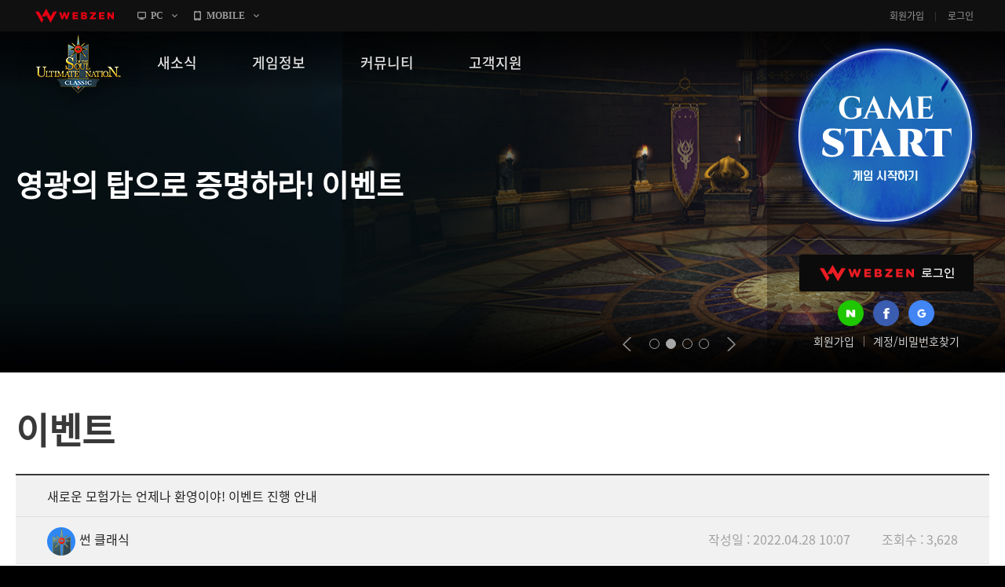

--- FILE ---
content_type: text/html; charset=utf-8
request_url: https://sunclassic.webzen.co.kr/news/events/detail/1813?page=18
body_size: 11856
content:
<!DOCTYPE html>
<html lang="ko">
<head>

<meta charset="utf-8">
<meta http-equiv="Content-Script-Type" content="text/javascript">
<meta http-equiv="Content-Style-Type" content="text/css">
<meta http-equiv="X-UA-Compatible" content="IE=Edge,chrome=1">
<meta name="autocomplete" content="off">
<meta http-equiv="cleartype" content="on">
    <meta property="og:image" content="//image.webzen.kr/sun_classic/gameGuide/v01/images/common/img_meta.jpg" />
    <meta property="og:title" content="새로운 모험가는 언제나 환영이야! 이벤트 진행 안내 - 이벤트 - 썬 클래식" />
    <meta property="og:description" content="썬 클래식! 정통 MMORPG의 새로운 시대가 열리다!" />
    <meta name="description" content="썬 클래식, 새로운 시대의 서막!" />
    <meta name="keywords" content="썬온라인, 썬리미티드에디션, 썬, SUN, 4050RPG, 4050MMORPG, 대작, 신규게임, 웹젠, MMORPG, 썬클래식, 클래식, PC게임, PC온라인게임, 온라인게임" />
<meta property="og:url" content="https://sunclassic.webzen.co.kr/news/events/detail/1813?page=18" />

<script src="//platform.webzen.kr/scripts/headinfo.min.js?v=202512111131"></script>






<!--[if lt IE 9]><script src="https://image.webzen.kr/Platform/js/html5.js"></script><![endif]-->
<link rel="stylesheet" type="text/css" href="https://image.webzen.kr/template/css/common.css" />
<link rel="stylesheet" type="text/css" href="https://image.webzen.kr/sun_classic/official/v01/css/ui.min.css" />
<script>
    var strGameCode = "32";
    document.domain = wz.strTopDomain;
    
</script>
<title>
    새로운 모험가는 언제나 환영이야! 이벤트 진행 안내 - 이벤트 - 썬 클래식
</title>
	<script src="/bundles/layout?v=ALN6DceF4E66ybanB4GmivSZMUGUUS44CHl8H236h-o1"></script>

	
	
	
    <link rel="stylesheet" href="https://image.webzen.kr/vendor/froala-editor/css/froala_style.min.css" />

<!-- Google Tag Manager -->
<script>(function(w,d,s,l,i){w[l]=w[l]||[];w[l].push({'gtm.start':
new Date().getTime(),event:'gtm.js'});var f=d.getElementsByTagName(s)[0],
j=d.createElement(s),dl=l!='dataLayer'?'&l='+l:'';j.async=true;j.src=
'https://www.googletagmanager.com/gtm.js?id='+i+dl;f.parentNode.insertBefore(j,f);
})(window,document,'script','dataLayer','GTM-5LFCWJ5');</script>
<!-- End Google Tag Manager -->

</head>
<body>
<!-- Google Tag Manager (noscript) -->
<noscript><iframe src="https://www.googletagmanager.com/ns.html?id=GTM-5LFCWJ5"
height="0" width="0" style="display:none;visibility:hidden"></iframe></noscript>
<!-- End Google Tag Manager (noscript) -->

	<script>
		wz.GNB.TopMenu(strGameCode);
	</script>

	<div id="container" class="">
		<!-- //main sub -->
		<header id="header">
			<section class="clearFix">
				<div class="member-login">

<article class="before-login">
    <a href="javascript:;" class="btn-login" id="btnWebzen">WEBZEN 로그인</a>

    <aside class="sns-login">
        <a href="javascript:;" id="btnNaver"><img src="https://image.webzen.kr/sun_classic/official/v01/images/btn_naver.png" alt=""></a>
        <a href="javascript:;" id="btnFacebook"><img src="https://image.webzen.kr/sun_classic/official/v01/images/btn_facebook.png" alt=""></a>
        <a href="javascript:;" id="btnGoogle"><img src="https://image.webzen.kr/sun_classic/official/v01/images/btn_google.png" alt=""></a>
    </aside>

    <p>
        <a href="https://member.webzen.co.kr/signup">회원가입</a>
        <a href="https://member.webzen.co.kr/forgot">계정/비밀번호찾기</a>
    </p>
</article>

<script>
    $(function () {
        $("#btnWebzen").click(function (e) {
            e.preventDefault();
            wz.GNB.Login("webzen");
        });
        $("#btnNaver").click(function (e) {
            e.preventDefault();
            wz.GNB.Login("naver");
        });
        $("#btnFacebook").click(function (e) {
            e.preventDefault();
            wz.GNB.Login("facebook");
        });
        $("#btnGoogle").click(function (e) {
            e.preventDefault();
            wz.GNB.Login("google");
        });
    });
</script>
				</div>
<div class="game-start">
    <div class="inner">
        <a href="javascript:;" onclick='Common.GameStart("", null);' class="start">GAME START</a>
    </div>
</div>
			</section>
		</header>
		

<nav id="gnb">
    <section>
        <article class="clearFix">
            <h1><a href="/main"><img src="https://image.webzen.kr/sun_classic/official/v01/images/img_logo.png" alt=""></a></h1>
            <nav>
                <menu>
                            <li class="nav-page1">
                                <a href="/news/notices" target="" class=""><strong>새소식</strong></a>
                                    <ul>
                                            <li>
                                                    <a data-bbsno='1'  href="/news/notices" class="">공지사항</a>
                                            </li>
                                            <li>
                                                    <a data-bbsno='2'  href="/news/update" class="">패치노트</a>
                                            </li>
                                            <li>
                                                    <a data-bbsno='3'  href="/news/gm-note" class="">GM노트</a>
                                            </li>
                                            <li>
                                                    <a data-bbsno='4'  href="/news/events" class="">이벤트</a>
                                            </li>
                                    </ul>
                            </li>
                            <li class="nav-page2">
                                <a href="//sunclassic.webzen.co.kr/gameinfo/guide/detail/2018" target="_blank" class=""><strong>게임정보</strong></a>
                                    <ul>
                                            <li>
                                                    <a  target='_blank' href="//sunclassic.webzen.co.kr/gameinfo/guide/detail/2018" class="">세계관</a>
                                            </li>
                                            <li>
                                                    <a  target='_blank' href="//sunclassic.webzen.co.kr/gameinfo/guide/detail/2019" class="">캐릭터소개</a>
                                            </li>
                                            <li>
                                                    <a  target='_blank' href="//sunclassic.webzen.co.kr/gameinfo" class="">게임가이드</a>
                                            </li>
                                            <li>
                                                    <a data-bbsno='7'  href="/guides/probability" class="">확률 정보</a>
                                            </li>
                                    </ul>
                            </li>
                            <li class="nav-page3">
                                <a href="/community/free-board" target="" class=""><strong>커뮤니티</strong></a>
                                    <ul>
                                            <li>
                                                    <a data-bbsno='5'  href="/community/free-board" class="">자유게시판</a>
                                            </li>
                                            <li>
                                                    <a data-bbsno='6'  href="/community/image-board" class="">이미지게시판</a>
                                            </li>
                                            <li>
                                                    <a data-bbsno='7'  href="/community/attack-board" class="">공략 게시판</a>
                                            </li>
                                    </ul>
                            </li>
                            <li class="nav-page4">
                                <a href="/support/faq" target="" class=""><strong>고객지원</strong></a>
                                    <ul>
                                            <li>
                                                    <a   href="/support/faq" class="">FAQ</a>
                                            </li>
                                            <li>
                                                    <a   href="/support/tickets" class="">문의/신고</a>
                                            </li>
                                            <li>
                                                    <a   href="/support/download" class="">게임 다운로드</a>
                                            </li>
                                            <li>
                                                    <a   href="/support/coupon" class="">쿠폰등록</a>
                                            </li>
                                            <li>
                                                    <a   href="/support/policy" class="">운영정책</a>
                                            </li>
                                    </ul>
                            </li>

                </menu>
            </nav>

<div class="game-start">
    <div class="inner">
        <a href="javascript:;" onclick='Common.GameStart("", null);' class="start">GAME START</a>
    </div>
</div>
        </article>
    </section>
</nav>
	<section id="contents">
<div class="top-slider">
    <div class="image">
        <ul>
                <li>
                    <a href="https://sunclassic.webzen.co.kr/news/events/detail/3706" target="_blank">
                        <img src="//upload.webzen.kr/pf/32/banner/2026/01/08/zbcht5yx.jpg" alt="" />
                            <div class="banner-desc">
                                <h3>홍염의 카르마인 펫 키우기 이벤트!</h3>
                            </div>
                    </a>
                </li>
                <li>
                    <a href="https://sunclassic.webzen.co.kr/news/events/detail/3705" target="_blank">
                        <img src="//upload.webzen.kr/pf/32/banner/2026/01/08/ic4fkmrq.jpg" alt="" />
                            <div class="banner-desc">
                                <h3>영광의 탑으로 증명하라! 이벤트</h3>
                            </div>
                    </a>
                </li>
                <li>
                    <a href="https://sunclassic.webzen.co.kr/news/events/detail/3704" target="_blank">
                        <img src="//upload.webzen.kr/pf/32/banner/2026/01/08/t1qhw3du.jpg" alt="" />
                            <div class="banner-desc">
                                <h3>2026 Happy New Year 세일즈 이벤트</h3>
                            </div>
                    </a>
                </li>
                <li>
                    <a href="https://sunclassic.webzen.co.kr/news/events/detail/3694" target="_blank">
                        <img src="//upload.webzen.kr/pf/32/banner/2025/12/24/pevfigi3.jpg" alt="" />
                            <div class="banner-desc">
                                <h3>가이아의 눈물 던전 AC 이벤트</h3>
                            </div>
                    </a>
                </li>
        </ul>
    </div>
</div>

		<div class="bbs-container bbs-event">
			<h2>이벤트</h2>
			
<form action="/news/events/detail/1813" id="__AjaxAntiForgeryForm" method="post"><input name="__RequestVerificationToken" type="hidden" value="1Q45r74pYunJdywGqbnrjCD0fsPG8dqu1PueRGd-Cfcc8fm801yoehv2z86NSQmfy7_FZK_G95ENjdAhD8tpUqZj-eM1" /></form><div class="bbs-view">
    <h3>
        
        새로운 모험가는 언제나 환영이야! 이벤트 진행 안내
    </h3>

    <div class="bbs-view-header clearFix">
        <div class="writer">
            <div class="writer-info">

                <strong class="nickname"><img src="//image.webzen.kr/sun_classic/official/v01/images/char_no_img.png" alt="" />썬 클래식 </strong>
            </div>
        </div>
        <div class="infomation">
            <ul class="clearFix">
                <li>작성일 : 2022.04.28 10:07</li>
                <li>조회수 : 3,628</li>
            </ul>
        </div>
    </div><!-- //bbs-view-header -->

    <div class="bbs-view-contents fr-view">
        <p class="banner event"><span style="font-family: NanumGothic; font-size: 16px;"><br></span></p><p style='margin-top:0cm;margin-right:0cm;margin-bottom:8.0pt;margin-left:0cm;text-align:justify;font-size:13px;font-family:"맑은 고딕";'><span style="font-size: 16px;"><span style="font-family: NanumGothic;"><span style="color: black;">안녕하세요.&nbsp;</span></span></span></p><p style='margin-top:0cm;margin-right:0cm;margin-bottom:8.0pt;margin-left:0cm;text-align:justify;font-size:13px;font-family:"맑은 고딕";'><span style="font-size: 16px;"><span style="font-family: NanumGothic;"><span style="color: black;">새로운&nbsp;시대의&nbsp;서막,&nbsp;썬&nbsp;클래식입니다.</span></span></span></p><p style='margin-top:0cm;margin-right:0cm;margin-bottom:8.0pt;margin-left:0cm;text-align:justify;font-size:13px;font-family:"맑은 고딕";'><span style="font-size: 16px;"><span style="font-family: NanumGothic;"><br></span></span></p><p style='margin-top:0cm;margin-right:0cm;margin-bottom:8.0pt;margin-left:0cm;text-align:justify;font-size:13px;font-family:"맑은 고딕";'><span style="font-size: 16px;"><span style="font-family: NanumGothic;"><span style="color: black;">언제나 새로운 만남은 설레임을 주기도 합니다.</span></span></span></p><p style='margin-top:0cm;margin-right:0cm;margin-bottom:8.0pt;margin-left:0cm;text-align:justify;font-size:13px;font-family:"맑은 고딕";'><span style="font-size: 16px;"><span style="font-family: NanumGothic;"><br></span></span></p><p style='margin-top:0cm;margin-right:0cm;margin-bottom:8.0pt;margin-left:0cm;text-align:justify;font-size:13px;font-family:"맑은 고딕";'><span style="font-size: 16px;"><span style="font-family: NanumGothic;"><span style="color: black;">새로운 모험가도 OK!&nbsp;서브 캐릭터 육성도 OK!</span></span></span></p><p style='margin-top:0cm;margin-right:0cm;margin-bottom:8.0pt;margin-left:0cm;text-align:justify;font-size:13px;font-family:"맑은 고딕";'><span style="font-size: 16px;"><span style="font-family: NanumGothic;"><span style="color: black;">본 이벤트를 통해 보다 다양한 클래스를 육성해보시는 것도 적극 추천합니다.</span></span></span></p><p style='margin-top:0cm;margin-right:0cm;margin-bottom:8.0pt;margin-left:0cm;text-align:justify;font-size:13px;font-family:"맑은 고딕";'><span style="font-size: 16px;"><span style="font-family: NanumGothic;"><br></span></span></p><p style='margin-top:0cm;margin-right:0cm;margin-bottom:8.0pt;margin-left:0cm;text-align:justify;font-size:13px;font-family:"맑은 고딕";'><span style="font-size: 16px;"><span style="font-family: NanumGothic;"><span style="color: black;">새로운 모험가들의 캐릭터 육성에 도움을 드리기 위해 이벤트를 준비하였습니다.</span></span></span></p><p style='margin-top:0cm;margin-right:0cm;margin-bottom:8.0pt;margin-left:0cm;text-align:justify;font-size:13px;font-family:"맑은 고딕";'><span style="font-size: 16px;"><span style="font-family: NanumGothic;"><br></span></span></p><p style='margin-top:0cm;margin-right:0cm;margin-bottom:8.0pt;margin-left:0cm;text-align:justify;font-size:13px;font-family:"맑은 고딕";'><span style="font-size: 16px;"><span style="font-family: NanumGothic;"><span style="color: black;">진행되는 이벤트에 대한 자세한 사항은 아래 내용을 참고해 주세요.</span></span></span></p><p style='margin-top:0cm;margin-right:0cm;margin-bottom:8.0pt;margin-left:0cm;text-align:justify;font-size:13px;font-family:"맑은 고딕";'><span style="font-size: 16px;"><span style="font-family: NanumGothic;"><br></span></span></p><p style='margin-top:0cm;margin-right:0cm;margin-bottom:8.0pt;margin-left:0cm;text-align:justify;font-size:13px;font-family:"맑은 고딕";'><span style="font-size: 16px;"><span style="font-family: NanumGothic;"><strong><span style="color: rgb(68, 114, 196);">■</span></strong><strong><span style="color: rgb(68, 114, 196);">&nbsp;새로운 모험가 지원 이벤트 1탄!</span></strong></span></span></p><p style='margin-top:0cm;margin-right:0cm;margin-bottom:8.0pt;margin-left:0cm;text-align:justify;font-size:13px;font-family:"맑은 고딕";'><span style="font-size: 16px;"><span style="font-family: NanumGothic;"><span style="color: rgb(68, 114, 196);">&nbsp; &nbsp;▶ 이벤트 기간:&nbsp;</span>2022년 04월 28일(목)&nbsp;정기점검 후 ~ 05월 19일(목)&nbsp;정기점검 전까지</span></span></p><p style='margin-top:0cm;margin-right:0cm;margin-bottom:8.0pt;margin-left:0cm;text-align:justify;font-size:13px;font-family:"맑은 고딕";'><span style="font-size: 16px;"><span style="font-family: NanumGothic;"><span style="color: rgb(68, 114, 196);">&nbsp; &nbsp;▶ 이벤트 대상:</span> 신규 생성 캐릭터 및 기존 캐릭터 중 10레벨 구간별 AC보상 받지 않은 캐릭터</span></span></p><p style='margin-top:0cm;margin-right:0cm;margin-bottom:8.0pt;margin-left:0cm;text-align:justify;font-size:13px;font-family:"맑은 고딕";text-indent:9.4pt;'><span style="font-size: 16px;"><span style="font-family: NanumGothic;"><span style="color: rgb(68, 114, 196);">▶ 이벤트 내용:&nbsp;</span><span style="color: black;">이벤트 기간에 새로 생성된 캐릭터가 레벨 달성 구간마다 용사 지원 상자 보상 지급</span></span></span></p><p style='margin-top:0cm;margin-right:0cm;margin-bottom:8.0pt;margin-left:0cm;text-align:justify;font-size:13px;font-family:"맑은 고딕";text-indent:9.4pt;'><span style="font-size: 16px;"><span style="font-family: NanumGothic;"><span style="color: rgb(68, 114, 196);">▶ 이벤트 보상:&nbsp;</span><span style="color: black;">각 10레벨 구간별로 달성 시 AC&nbsp;보상 상자로 수령</span></span></span></p><table border="0" cellpadding="0" cellspacing="0" style="width: 49%; border-collapse: collapse; margin-right: calc(100% - 49% - 0%);" width="0"><tbody><tr><td style="width:71.0pt;border:solid windowtext 1.0pt;background:#FFE699;padding:0cm 4.95pt 0cm 4.95pt;height:13.5pt;" width="29.503105590062113%"><p style='margin-top:0cm;margin-right:0cm;margin-bottom:.0001pt;margin-left:0cm;text-align:center;font-size:13px;font-family:"맑은 고딕";'><span style="font-size: 16px;"><span style="font-family: NanumGothic;"><strong><span style="color: black;">달성 레벨</span></strong></span></span></p></td><td style="width:116.0pt;border:solid windowtext 1.0pt;border-left:none;background:  #FFE699;padding:0cm 4.95pt 0cm 4.95pt;height:13.5pt;" width="48.13664596273292%"><p style='margin-top:0cm;margin-right:0cm;margin-bottom:.0001pt;margin-left:0cm;text-align:center;font-size:13px;font-family:"맑은 고딕";'><span style="font-size: 16px;"><span style="font-family: NanumGothic;"><strong><span style="color: black;">보상</span></strong></span></span></p></td><td style="width:54.0pt;border:solid windowtext 1.0pt;border-left:none;background:  #FFE699;padding:0cm 4.95pt 0cm 4.95pt;height:13.5pt;" width="22.36024844720497%"><p style='margin-top:0cm;margin-right:0cm;margin-bottom:.0001pt;margin-left:0cm;text-align:center;font-size:13px;font-family:"맑은 고딕";'><span style="font-size: 16px;"><span style="font-family: NanumGothic;"><strong><span style="color: black;">수량</span></strong></span></span></p></td></tr><tr><td rowspan="5" style="width:71.0pt;border-top:none;border-left:  solid windowtext 1.0pt;border-bottom:none;border-right:solid windowtext 1.0pt;background:white;padding:0cm 4.95pt 0cm 4.95pt;height:13.5pt;" width="29.503105590062113%"><p style='margin-top:0cm;margin-right:0cm;margin-bottom:.0001pt;margin-left:0cm;text-align:center;font-size:13px;font-family:"맑은 고딕";'><span style="font-size: 16px;"><span style="font-family: NanumGothic;"><span style="color: black;">10레벨 달성</span></span></span></p></td><td style="width:116.0pt;border-top:none;border-left:none;border-bottom:solid windowtext 1.0pt;border-right:solid windowtext 1.0pt;background:white;padding:0cm 4.95pt 0cm 4.95pt;height:13.5pt;" width="48.13664596273292%"><p style='margin-top:0cm;margin-right:0cm;margin-bottom:.0001pt;margin-left:0cm;text-align:center;font-size:13px;font-family:"맑은 고딕";'><span style="font-size: 16px;"><span style="font-family: NanumGothic;"><span style="color: black;">수호의 결정체&nbsp;Lv1</span></span></span></p></td><td style="width:54.0pt;border-top:none;border-left:none;border-bottom:solid windowtext 1.0pt;border-right:solid windowtext 1.0pt;background:white;padding:0cm 4.95pt 0cm 4.95pt;height:13.5pt;" width="22.36024844720497%"><p style='margin-top:0cm;margin-right:0cm;margin-bottom:.0001pt;margin-left:0cm;text-align:center;font-size:13px;font-family:"맑은 고딕";'><span style="font-size: 16px;"><span style="font-family: NanumGothic;"><span style="color: black;">30</span></span></span></p></td></tr><tr><td style="width:116.0pt;border-top:none;border-left:none;border-bottom:solid windowtext 1.0pt;border-right:solid windowtext 1.0pt;background:white;padding:0cm 4.95pt 0cm 4.95pt;height:13.5pt;" width="68.28193832599119%"><p style='margin-top:0cm;margin-right:0cm;margin-bottom:.0001pt;margin-left:0cm;text-align:center;font-size:13px;font-family:"맑은 고딕";'><span style="font-size: 16px;"><span style="font-family: NanumGothic;"><span style="color: black;">파괴의 결정체&nbsp;Lv1</span></span></span></p></td><td style="width:54.0pt;border-top:none;border-left:none;border-bottom:solid windowtext 1.0pt;border-right:solid windowtext 1.0pt;background:white;padding:0cm 4.95pt 0cm 4.95pt;height:13.5pt;" width="31.718061674008812%"><p style='margin-top:0cm;margin-right:0cm;margin-bottom:.0001pt;margin-left:0cm;text-align:center;font-size:13px;font-family:"맑은 고딕";'><span style="font-size: 16px;"><span style="font-family: NanumGothic;"><span style="color: black;">15</span></span></span></p></td></tr><tr><td style="width:116.0pt;border-top:none;border-left:none;border-bottom:solid windowtext 1.0pt;border-right:solid windowtext 1.0pt;background:white;padding:0cm 4.95pt 0cm 4.95pt;height:13.5pt;" width="68.28193832599119%"><p style='margin-top:0cm;margin-right:0cm;margin-bottom:.0001pt;margin-left:0cm;text-align:center;font-size:13px;font-family:"맑은 고딕";'><span style="font-size: 16px;"><span style="font-family: NanumGothic;"><span style="color: black;">각성 첨가제&nbsp;Lv1</span></span></span></p></td><td style="width:54.0pt;border-top:none;border-left:none;border-bottom:solid windowtext 1.0pt;border-right:solid windowtext 1.0pt;background:white;padding:0cm 4.95pt 0cm 4.95pt;height:13.5pt;" width="31.718061674008812%"><p style='margin-top:0cm;margin-right:0cm;margin-bottom:.0001pt;margin-left:0cm;text-align:center;font-size:13px;font-family:"맑은 고딕";'><span style="font-size: 16px;"><span style="font-family: NanumGothic;"><span style="color: black;">27</span></span></span></p></td></tr><tr><td style="width:116.0pt;border-top:none;border-left:none;border-bottom:solid windowtext 1.0pt;border-right:solid windowtext 1.0pt;background:white;padding:0cm 4.95pt 0cm 4.95pt;height:13.5pt;" width="68.28193832599119%"><p style='margin-top:0cm;margin-right:0cm;margin-bottom:.0001pt;margin-left:0cm;text-align:center;font-size:13px;font-family:"맑은 고딕";'><span style="font-size: 16px;"><span style="font-family: NanumGothic;"><span style="color: black;">진화석&nbsp;Lv1</span></span></span></p></td><td style="width:54.0pt;border-top:none;border-left:none;border-bottom:solid windowtext 1.0pt;border-right:solid windowtext 1.0pt;background:white;padding:0cm 4.95pt 0cm 4.95pt;height:13.5pt;" width="31.718061674008812%"><p style='margin-top:0cm;margin-right:0cm;margin-bottom:.0001pt;margin-left:0cm;text-align:center;font-size:13px;font-family:"맑은 고딕";'><span style="font-size: 16px;"><span style="font-family: NanumGothic;"><span style="color: black;">2</span></span></span></p></td></tr><tr><td style="width:116.0pt;border-top:none;border-left:none;border-bottom:solid windowtext 1.0pt;border-right:solid windowtext 1.0pt;background:white;padding:0cm 4.95pt 0cm 4.95pt;height:13.5pt;" width="68.28193832599119%"><p style='margin-top:0cm;margin-right:0cm;margin-bottom:.0001pt;margin-left:0cm;text-align:center;font-size:13px;font-family:"맑은 고딕";'><span style="font-size: 16px;"><span style="font-family: NanumGothic;"><span style="color: black;">여신의 은혜</span></span></span></p></td><td style="width:54.0pt;border-top:none;border-left:none;border-bottom:solid windowtext 1.0pt;border-right:solid windowtext 1.0pt;background:white;padding:0cm 4.95pt 0cm 4.95pt;height:13.5pt;" width="31.718061674008812%"><p style='margin-top:0cm;margin-right:0cm;margin-bottom:.0001pt;margin-left:0cm;text-align:center;font-size:13px;font-family:"맑은 고딕";'><span style="font-size: 16px;"><span style="font-family: NanumGothic;"><span style="color: black;">1</span></span></span></p></td></tr><tr><td rowspan="5" style="width:71.0pt;border:solid windowtext 1.0pt;border-bottom:none;background:  white;padding:0cm 4.95pt 0cm 4.95pt;height:13.5pt;" width="29.503105590062113%"><p style='margin-top:0cm;margin-right:0cm;margin-bottom:.0001pt;margin-left:0cm;text-align:center;font-size:13px;font-family:"맑은 고딕";'><span style="font-size: 16px;"><span style="font-family: NanumGothic;"><span style="color: black;">20레벨 달성</span></span></span></p></td><td style="width:116.0pt;border-top:none;border-left:none;border-bottom:solid windowtext 1.0pt;border-right:solid windowtext 1.0pt;background:white;padding:0cm 4.95pt 0cm 4.95pt;height:13.5pt;" width="48.13664596273292%"><p style='margin-top:0cm;margin-right:0cm;margin-bottom:.0001pt;margin-left:0cm;text-align:center;font-size:13px;font-family:"맑은 고딕";'><span style="font-size: 16px;"><span style="font-family: NanumGothic;"><span style="color: black;">수호의 결정체&nbsp;Lv1</span></span></span></p></td><td style="width:54.0pt;border-top:none;border-left:none;border-bottom:solid windowtext 1.0pt;border-right:solid windowtext 1.0pt;background:white;padding:0cm 4.95pt 0cm 4.95pt;height:13.5pt;" width="22.36024844720497%"><p style='margin-top:0cm;margin-right:0cm;margin-bottom:.0001pt;margin-left:0cm;text-align:center;font-size:13px;font-family:"맑은 고딕";'><span style="font-size: 16px;"><span style="font-family: NanumGothic;"><span style="color: black;">60</span></span></span></p></td></tr><tr><td style="width:116.0pt;border-top:none;border-left:none;border-bottom:solid windowtext 1.0pt;border-right:solid windowtext 1.0pt;background:white;padding:0cm 4.95pt 0cm 4.95pt;height:13.5pt;" width="68.28193832599119%"><p style='margin-top:0cm;margin-right:0cm;margin-bottom:.0001pt;margin-left:0cm;text-align:center;font-size:13px;font-family:"맑은 고딕";'><span style="font-size: 16px;"><span style="font-family: NanumGothic;"><span style="color: black;">파괴의 결정체&nbsp;Lv1</span></span></span></p></td><td style="width:54.0pt;border-top:none;border-left:none;border-bottom:solid windowtext 1.0pt;border-right:solid windowtext 1.0pt;background:white;padding:0cm 4.95pt 0cm 4.95pt;height:13.5pt;" width="31.718061674008812%"><p style='margin-top:0cm;margin-right:0cm;margin-bottom:.0001pt;margin-left:0cm;text-align:center;font-size:13px;font-family:"맑은 고딕";'><span style="font-size: 16px;"><span style="font-family: NanumGothic;"><span style="color: black;">30</span></span></span></p></td></tr><tr><td style="width:116.0pt;border-top:none;border-left:none;border-bottom:solid windowtext 1.0pt;border-right:solid windowtext 1.0pt;background:white;padding:0cm 4.95pt 0cm 4.95pt;height:13.5pt;" width="68.28193832599119%"><p style='margin-top:0cm;margin-right:0cm;margin-bottom:.0001pt;margin-left:0cm;text-align:center;font-size:13px;font-family:"맑은 고딕";'><span style="font-size: 16px;"><span style="font-family: NanumGothic;"><span style="color: black;">각성 첨가제&nbsp;Lv1</span></span></span></p></td><td style="width:54.0pt;border-top:none;border-left:none;border-bottom:solid windowtext 1.0pt;border-right:solid windowtext 1.0pt;background:white;padding:0cm 4.95pt 0cm 4.95pt;height:13.5pt;" width="31.718061674008812%"><p style='margin-top:0cm;margin-right:0cm;margin-bottom:.0001pt;margin-left:0cm;text-align:center;font-size:13px;font-family:"맑은 고딕";'><span style="font-size: 16px;"><span style="font-family: NanumGothic;"><span style="color: black;">54</span></span></span></p></td></tr><tr><td style="width:116.0pt;border-top:none;border-left:none;border-bottom:solid windowtext 1.0pt;border-right:solid windowtext 1.0pt;background:white;padding:0cm 4.95pt 0cm 4.95pt;height:13.5pt;" width="68.28193832599119%"><p style='margin-top:0cm;margin-right:0cm;margin-bottom:.0001pt;margin-left:0cm;text-align:center;font-size:13px;font-family:"맑은 고딕";'><span style="font-size: 16px;"><span style="font-family: NanumGothic;"><span style="color: black;">진화석&nbsp;Lv1</span></span></span></p></td><td style="width:54.0pt;border-top:none;border-left:none;border-bottom:solid windowtext 1.0pt;border-right:solid windowtext 1.0pt;background:white;padding:0cm 4.95pt 0cm 4.95pt;height:13.5pt;" width="31.718061674008812%"><p style='margin-top:0cm;margin-right:0cm;margin-bottom:.0001pt;margin-left:0cm;text-align:center;font-size:13px;font-family:"맑은 고딕";'><span style="font-size: 16px;"><span style="font-family: NanumGothic;"><span style="color: black;">2</span></span></span></p></td></tr><tr><td style="width:116.0pt;border-top:none;border-left:none;border-bottom:solid windowtext 1.0pt;border-right:solid windowtext 1.0pt;background:white;padding:0cm 4.95pt 0cm 4.95pt;height:13.5pt;" width="68.28193832599119%"><p style='margin-top:0cm;margin-right:0cm;margin-bottom:.0001pt;margin-left:0cm;text-align:center;font-size:13px;font-family:"맑은 고딕";'><span style="font-size: 16px;"><span style="font-family: NanumGothic;"><span style="color: black;">[상급]&nbsp;원격 수리 키트</span></span></span></p></td><td style="width:54.0pt;border-top:none;border-left:none;border-bottom:solid windowtext 1.0pt;border-right:solid windowtext 1.0pt;background:white;padding:0cm 4.95pt 0cm 4.95pt;height:13.5pt;" width="31.718061674008812%"><p style='margin-top:0cm;margin-right:0cm;margin-bottom:.0001pt;margin-left:0cm;text-align:center;font-size:13px;font-family:"맑은 고딕";'><span style="font-size: 16px;"><span style="font-family: NanumGothic;"><span style="color: black;">1</span></span></span></p></td></tr><tr><td rowspan="5" style="width:71.0pt;border:solid windowtext 1.0pt;border-bottom:none;background:  white;padding:0cm 4.95pt 0cm 4.95pt;height:13.5pt;" width="29.503105590062113%"><p style='margin-top:0cm;margin-right:0cm;margin-bottom:.0001pt;margin-left:0cm;text-align:center;font-size:13px;font-family:"맑은 고딕";'><span style="font-size: 16px;"><span style="font-family: NanumGothic;"><span style="color: black;">30레벨 달성</span></span></span></p></td><td style="width:116.0pt;border-top:none;border-left:none;border-bottom:solid windowtext 1.0pt;border-right:solid windowtext 1.0pt;background:white;padding:0cm 4.95pt 0cm 4.95pt;height:13.5pt;" width="48.13664596273292%"><p style='margin-top:0cm;margin-right:0cm;margin-bottom:.0001pt;margin-left:0cm;text-align:center;font-size:13px;font-family:"맑은 고딕";'><span style="font-size: 16px;"><span style="font-family: NanumGothic;"><span style="color: black;">수호의 결정체&nbsp;Lv2</span></span></span></p></td><td style="width:54.0pt;border-top:none;border-left:none;border-bottom:solid windowtext 1.0pt;border-right:solid windowtext 1.0pt;background:white;padding:0cm 4.95pt 0cm 4.95pt;height:13.5pt;" width="22.36024844720497%"><p style='margin-top:0cm;margin-right:0cm;margin-bottom:.0001pt;margin-left:0cm;text-align:center;font-size:13px;font-family:"맑은 고딕";'><span style="font-size: 16px;"><span style="font-family: NanumGothic;"><span style="color: black;">30</span></span></span></p></td></tr><tr><td style="width:116.0pt;border-top:none;border-left:none;border-bottom:solid windowtext 1.0pt;border-right:solid windowtext 1.0pt;background:white;padding:0cm 4.95pt 0cm 4.95pt;height:13.5pt;" width="68.28193832599119%"><p style='margin-top:0cm;margin-right:0cm;margin-bottom:.0001pt;margin-left:0cm;text-align:center;font-size:13px;font-family:"맑은 고딕";'><span style="font-size: 16px;"><span style="font-family: NanumGothic;"><span style="color: black;">파괴의 결정체 Lv2</span></span></span></p></td><td style="width:54.0pt;border-top:none;border-left:none;border-bottom:solid windowtext 1.0pt;border-right:solid windowtext 1.0pt;background:white;padding:0cm 4.95pt 0cm 4.95pt;height:13.5pt;" width="31.718061674008812%"><p style='margin-top:0cm;margin-right:0cm;margin-bottom:.0001pt;margin-left:0cm;text-align:center;font-size:13px;font-family:"맑은 고딕";'><span style="font-size: 16px;"><span style="font-family: NanumGothic;"><span style="color: black;">15</span></span></span></p></td></tr><tr><td style="width:116.0pt;border-top:none;border-left:none;border-bottom:solid windowtext 1.0pt;border-right:solid windowtext 1.0pt;background:white;padding:0cm 4.95pt 0cm 4.95pt;height:13.5pt;" width="68.28193832599119%"><p style='margin-top:0cm;margin-right:0cm;margin-bottom:.0001pt;margin-left:0cm;text-align:center;font-size:13px;font-family:"맑은 고딕";'><span style="font-size: 16px;"><span style="font-family: NanumGothic;"><span style="color: black;">각성 첨가제&nbsp;Lv2</span></span></span></p></td><td style="width:54.0pt;border-top:none;border-left:none;border-bottom:solid windowtext 1.0pt;border-right:solid windowtext 1.0pt;background:white;padding:0cm 4.95pt 0cm 4.95pt;height:13.5pt;" width="31.718061674008812%"><p style='margin-top:0cm;margin-right:0cm;margin-bottom:.0001pt;margin-left:0cm;text-align:center;font-size:13px;font-family:"맑은 고딕";'><span style="font-size: 16px;"><span style="font-family: NanumGothic;"><span style="color: black;">27</span></span></span></p></td></tr><tr><td style="width:116.0pt;border-top:none;border-left:none;border-bottom:solid windowtext 1.0pt;border-right:solid windowtext 1.0pt;background:white;padding:0cm 4.95pt 0cm 4.95pt;height:13.5pt;" width="68.28193832599119%"><p style='margin-top:0cm;margin-right:0cm;margin-bottom:.0001pt;margin-left:0cm;text-align:center;font-size:13px;font-family:"맑은 고딕";'><span style="font-size: 16px;"><span style="font-family: NanumGothic;"><span style="color: black;">진화석&nbsp;Lv2</span></span></span></p></td><td style="width:54.0pt;border-top:none;border-left:none;border-bottom:solid windowtext 1.0pt;border-right:solid windowtext 1.0pt;background:white;padding:0cm 4.95pt 0cm 4.95pt;height:13.5pt;" width="31.718061674008812%"><p style='margin-top:0cm;margin-right:0cm;margin-bottom:.0001pt;margin-left:0cm;text-align:center;font-size:13px;font-family:"맑은 고딕";'><span style="font-size: 16px;"><span style="font-family: NanumGothic;"><span style="color: black;">2</span></span></span></p></td></tr><tr><td style="width:116.0pt;border-top:none;border-left:none;border-bottom:solid windowtext 1.0pt;border-right:solid windowtext 1.0pt;background:white;padding:0cm 4.95pt 0cm 4.95pt;height:13.5pt;" width="68.28193832599119%"><p style='margin-top:0cm;margin-right:0cm;margin-bottom:.0001pt;margin-left:0cm;text-align:center;font-size:13px;font-family:"맑은 고딕";'><span style="font-size: 16px;"><span style="font-family: NanumGothic;"><span style="color: black;">여신의 은혜</span></span></span></p></td><td style="width:54.0pt;border-top:none;border-left:none;border-bottom:solid windowtext 1.0pt;border-right:solid windowtext 1.0pt;background:white;padding:0cm 4.95pt 0cm 4.95pt;height:13.5pt;" width="31.718061674008812%"><p style='margin-top:0cm;margin-right:0cm;margin-bottom:.0001pt;margin-left:0cm;text-align:center;font-size:13px;font-family:"맑은 고딕";'><span style="font-size: 16px;"><span style="font-family: NanumGothic;"><span style="color: black;">2</span></span></span></p></td></tr><tr><td rowspan="5" style="width:71.0pt;border:solid windowtext 1.0pt;border-bottom:none;background:  white;padding:0cm 4.95pt 0cm 4.95pt;height:13.5pt;" width="29.503105590062113%"><p style='margin-top:0cm;margin-right:0cm;margin-bottom:.0001pt;margin-left:0cm;text-align:center;font-size:13px;font-family:"맑은 고딕";'><span style="font-size: 16px;"><span style="font-family: NanumGothic;"><span style="color: black;">40레벨 달성</span></span></span></p></td><td style="width:116.0pt;border-top:none;border-left:none;border-bottom:solid windowtext 1.0pt;border-right:solid windowtext 1.0pt;background:white;padding:0cm 4.95pt 0cm 4.95pt;height:13.5pt;" width="48.13664596273292%"><p style='margin-top:0cm;margin-right:0cm;margin-bottom:.0001pt;margin-left:0cm;text-align:center;font-size:13px;font-family:"맑은 고딕";'><span style="font-size: 16px;"><span style="font-family: NanumGothic;"><span style="color: black;">수호의 결정체&nbsp;Lv2</span></span></span></p></td><td style="width:54.0pt;border-top:none;border-left:none;border-bottom:solid windowtext 1.0pt;border-right:solid windowtext 1.0pt;background:white;padding:0cm 4.95pt 0cm 4.95pt;height:13.5pt;" width="22.36024844720497%"><p style='margin-top:0cm;margin-right:0cm;margin-bottom:.0001pt;margin-left:0cm;text-align:center;font-size:13px;font-family:"맑은 고딕";'><span style="font-size: 16px;"><span style="font-family: NanumGothic;"><span style="color: black;">60</span></span></span></p></td></tr><tr><td style="width:116.0pt;border-top:none;border-left:none;border-bottom:solid windowtext 1.0pt;border-right:solid windowtext 1.0pt;background:white;padding:0cm 4.95pt 0cm 4.95pt;height:13.5pt;" width="68.28193832599119%"><p style='margin-top:0cm;margin-right:0cm;margin-bottom:.0001pt;margin-left:0cm;text-align:center;font-size:13px;font-family:"맑은 고딕";'><span style="font-size: 16px;"><span style="font-family: NanumGothic;"><span style="color: black;">파괴의 결정체&nbsp;Lv2</span></span></span></p></td><td style="width:54.0pt;border-top:none;border-left:none;border-bottom:solid windowtext 1.0pt;border-right:solid windowtext 1.0pt;background:white;padding:0cm 4.95pt 0cm 4.95pt;height:13.5pt;" width="31.718061674008812%"><p style='margin-top:0cm;margin-right:0cm;margin-bottom:.0001pt;margin-left:0cm;text-align:center;font-size:13px;font-family:"맑은 고딕";'><span style="font-size: 16px;"><span style="font-family: NanumGothic;"><span style="color: black;">30</span></span></span></p></td></tr><tr><td style="width:116.0pt;border-top:none;border-left:none;border-bottom:solid windowtext 1.0pt;border-right:solid windowtext 1.0pt;background:white;padding:0cm 4.95pt 0cm 4.95pt;height:13.5pt;" width="68.28193832599119%"><p style='margin-top:0cm;margin-right:0cm;margin-bottom:.0001pt;margin-left:0cm;text-align:center;font-size:13px;font-family:"맑은 고딕";'><span style="font-size: 16px;"><span style="font-family: NanumGothic;"><span style="color: black;">각성 첨가제&nbsp;Lv2</span></span></span></p></td><td style="width:54.0pt;border-top:none;border-left:none;border-bottom:solid windowtext 1.0pt;border-right:solid windowtext 1.0pt;background:white;padding:0cm 4.95pt 0cm 4.95pt;height:13.5pt;" width="31.718061674008812%"><p style='margin-top:0cm;margin-right:0cm;margin-bottom:.0001pt;margin-left:0cm;text-align:center;font-size:13px;font-family:"맑은 고딕";'><span style="font-size: 16px;"><span style="font-family: NanumGothic;"><span style="color: black;">54</span></span></span></p></td></tr><tr><td style="width:116.0pt;border-top:none;border-left:none;border-bottom:solid windowtext 1.0pt;border-right:solid windowtext 1.0pt;background:white;padding:0cm 4.95pt 0cm 4.95pt;height:13.5pt;" width="68.28193832599119%"><p style='margin-top:0cm;margin-right:0cm;margin-bottom:.0001pt;margin-left:0cm;text-align:center;font-size:13px;font-family:"맑은 고딕";'><span style="font-size: 16px;"><span style="font-family: NanumGothic;"><span style="color: black;">진화석&nbsp;Lv2</span></span></span></p></td><td style="width:54.0pt;border-top:none;border-left:none;border-bottom:solid windowtext 1.0pt;border-right:solid windowtext 1.0pt;background:white;padding:0cm 4.95pt 0cm 4.95pt;height:13.5pt;" width="31.718061674008812%"><p style='margin-top:0cm;margin-right:0cm;margin-bottom:.0001pt;margin-left:0cm;text-align:center;font-size:13px;font-family:"맑은 고딕";'><span style="font-size: 16px;"><span style="font-family: NanumGothic;"><span style="color: black;">3</span></span></span></p></td></tr><tr><td style="width:116.0pt;border-top:none;border-left:none;border-bottom:solid windowtext 1.0pt;border-right:solid windowtext 1.0pt;background:white;padding:0cm 4.95pt 0cm 4.95pt;height:13.5pt;" width="68.28193832599119%"><p style='margin-top:0cm;margin-right:0cm;margin-bottom:.0001pt;margin-left:0cm;text-align:center;font-size:13px;font-family:"맑은 고딕";'><span style="font-size: 16px;"><span style="font-family: NanumGothic;"><span style="color: black;">[상급]&nbsp;원격 수리 키트</span></span></span></p></td><td style="width:54.0pt;border-top:none;border-left:none;border-bottom:solid windowtext 1.0pt;border-right:solid windowtext 1.0pt;background:white;padding:0cm 4.95pt 0cm 4.95pt;height:13.5pt;" width="31.718061674008812%"><p style='margin-top:0cm;margin-right:0cm;margin-bottom:.0001pt;margin-left:0cm;text-align:center;font-size:13px;font-family:"맑은 고딕";'><span style="font-size: 16px;"><span style="font-family: NanumGothic;"><span style="color: black;">2</span></span></span></p></td></tr><tr><td rowspan="5" style="width:71.0pt;border:solid windowtext 1.0pt;border-bottom:none;background:  white;padding:0cm 4.95pt 0cm 4.95pt;height:13.5pt;" width="29.503105590062113%"><p style='margin-top:0cm;margin-right:0cm;margin-bottom:.0001pt;margin-left:0cm;text-align:center;font-size:13px;font-family:"맑은 고딕";'><span style="font-size: 16px;"><span style="font-family: NanumGothic;"><span style="color: black;">50레벨 달성</span></span></span></p></td><td style="width:116.0pt;border-top:none;border-left:none;border-bottom:solid windowtext 1.0pt;border-right:solid windowtext 1.0pt;background:white;padding:0cm 4.95pt 0cm 4.95pt;height:13.5pt;" width="48.13664596273292%"><p style='margin-top:0cm;margin-right:0cm;margin-bottom:.0001pt;margin-left:0cm;text-align:center;font-size:13px;font-family:"맑은 고딕";'><span style="font-size: 16px;"><span style="font-family: NanumGothic;"><span style="color: black;">수호의 결정체&nbsp;Lv3</span></span></span></p></td><td style="width:54.0pt;border-top:none;border-left:none;border-bottom:solid windowtext 1.0pt;border-right:solid windowtext 1.0pt;background:white;padding:0cm 4.95pt 0cm 4.95pt;height:13.5pt;" width="22.36024844720497%"><p style='margin-top:0cm;margin-right:0cm;margin-bottom:.0001pt;margin-left:0cm;text-align:center;font-size:13px;font-family:"맑은 고딕";'><span style="font-size: 16px;"><span style="font-family: NanumGothic;"><span style="color: black;">30</span></span></span></p></td></tr><tr><td style="width:116.0pt;border-top:none;border-left:none;border-bottom:solid windowtext 1.0pt;border-right:solid windowtext 1.0pt;background:white;padding:0cm 4.95pt 0cm 4.95pt;height:13.5pt;" width="68.28193832599119%"><p style='margin-top:0cm;margin-right:0cm;margin-bottom:.0001pt;margin-left:0cm;text-align:center;font-size:13px;font-family:"맑은 고딕";'><span style="font-size: 16px;"><span style="font-family: NanumGothic;"><span style="color: black;">파괴의 결정체&nbsp;Lv3</span></span></span></p></td><td style="width:54.0pt;border-top:none;border-left:none;border-bottom:solid windowtext 1.0pt;border-right:solid windowtext 1.0pt;background:white;padding:0cm 4.95pt 0cm 4.95pt;height:13.5pt;" width="31.718061674008812%"><p style='margin-top:0cm;margin-right:0cm;margin-bottom:.0001pt;margin-left:0cm;text-align:center;font-size:13px;font-family:"맑은 고딕";'><span style="font-size: 16px;"><span style="font-family: NanumGothic;"><span style="color: black;">15</span></span></span></p></td></tr><tr><td style="width:116.0pt;border-top:none;border-left:none;border-bottom:solid windowtext 1.0pt;border-right:solid windowtext 1.0pt;background:white;padding:0cm 4.95pt 0cm 4.95pt;height:13.5pt;" width="68.28193832599119%"><p style='margin-top:0cm;margin-right:0cm;margin-bottom:.0001pt;margin-left:0cm;text-align:center;font-size:13px;font-family:"맑은 고딕";'><span style="font-size: 16px;"><span style="font-family: NanumGothic;"><span style="color: black;">각성 첨가제&nbsp;Lv3</span></span></span></p></td><td style="width:54.0pt;border-top:none;border-left:none;border-bottom:solid windowtext 1.0pt;border-right:solid windowtext 1.0pt;background:white;padding:0cm 4.95pt 0cm 4.95pt;height:13.5pt;" width="31.718061674008812%"><p style='margin-top:0cm;margin-right:0cm;margin-bottom:.0001pt;margin-left:0cm;text-align:center;font-size:13px;font-family:"맑은 고딕";'><span style="font-size: 16px;"><span style="font-family: NanumGothic;"><span style="color: black;">27</span></span></span></p></td></tr><tr><td style="width:116.0pt;border-top:none;border-left:none;border-bottom:solid windowtext 1.0pt;border-right:solid windowtext 1.0pt;background:white;padding:0cm 4.95pt 0cm 4.95pt;height:13.5pt;" width="68.28193832599119%"><p style='margin-top:0cm;margin-right:0cm;margin-bottom:.0001pt;margin-left:0cm;text-align:center;font-size:13px;font-family:"맑은 고딕";'><span style="font-size: 16px;"><span style="font-family: NanumGothic;"><span style="color: black;">진화석&nbsp;Lv3</span></span></span></p></td><td style="width:54.0pt;border-top:none;border-left:none;border-bottom:solid windowtext 1.0pt;border-right:solid windowtext 1.0pt;background:white;padding:0cm 4.95pt 0cm 4.95pt;height:13.5pt;" width="31.718061674008812%"><p style='margin-top:0cm;margin-right:0cm;margin-bottom:.0001pt;margin-left:0cm;text-align:center;font-size:13px;font-family:"맑은 고딕";'><span style="font-size: 16px;"><span style="font-family: NanumGothic;"><span style="color: black;">2</span></span></span></p></td></tr><tr><td style="width:116.0pt;border-top:none;border-left:none;border-bottom:solid windowtext 1.0pt;border-right:solid windowtext 1.0pt;background:white;padding:0cm 4.95pt 0cm 4.95pt;height:13.5pt;" width="68.28193832599119%"><p style='margin-top:0cm;margin-right:0cm;margin-bottom:.0001pt;margin-left:0cm;text-align:center;font-size:13px;font-family:"맑은 고딕";'><span style="font-size: 16px;"><span style="font-family: NanumGothic;"><span style="color: black;">여신의 은혜</span></span></span></p></td><td style="width:54.0pt;border-top:none;border-left:none;border-bottom:solid windowtext 1.0pt;border-right:solid windowtext 1.0pt;background:white;padding:0cm 4.95pt 0cm 4.95pt;height:13.5pt;" width="31.718061674008812%"><p style='margin-top:0cm;margin-right:0cm;margin-bottom:.0001pt;margin-left:0cm;text-align:center;font-size:13px;font-family:"맑은 고딕";'><span style="font-size: 16px;"><span style="font-family: NanumGothic;"><span style="color: black;">3</span></span></span></p></td></tr><tr><td rowspan="5" style="width:71.0pt;border:solid windowtext 1.0pt;background:white;padding:0cm 4.95pt 0cm 4.95pt;height:13.5pt;" width="29.503105590062113%"><p style='margin-top:0cm;margin-right:0cm;margin-bottom:.0001pt;margin-left:0cm;text-align:center;font-size:13px;font-family:"맑은 고딕";'><span style="font-size: 16px;"><span style="font-family: NanumGothic;"><span style="color: black;">60레벨 달성</span></span></span></p></td><td style="width:116.0pt;border-top:none;border-left:none;border-bottom:solid windowtext 1.0pt;border-right:solid windowtext 1.0pt;background:white;padding:0cm 4.95pt 0cm 4.95pt;height:13.5pt;" width="48.13664596273292%"><p style='margin-top:0cm;margin-right:0cm;margin-bottom:.0001pt;margin-left:0cm;text-align:center;font-size:13px;font-family:"맑은 고딕";'><span style="font-size: 16px;"><span style="font-family: NanumGothic;"><span style="color: black;">수호의 결정체&nbsp;Lv3</span></span></span></p></td><td style="width:54.0pt;border-top:none;border-left:none;border-bottom:solid windowtext 1.0pt;border-right:solid windowtext 1.0pt;background:white;padding:0cm 4.95pt 0cm 4.95pt;height:13.5pt;" width="22.36024844720497%"><p style='margin-top:0cm;margin-right:0cm;margin-bottom:.0001pt;margin-left:0cm;text-align:center;font-size:13px;font-family:"맑은 고딕";'><span style="font-size: 16px;"><span style="font-family: NanumGothic;"><span style="color: black;">60</span></span></span></p></td></tr><tr><td style="width:116.0pt;border-top:none;border-left:none;border-bottom:solid windowtext 1.0pt;border-right:solid windowtext 1.0pt;background:white;padding:0cm 4.95pt 0cm 4.95pt;height:13.5pt;" width="68.28193832599119%"><p style='margin-top:0cm;margin-right:0cm;margin-bottom:.0001pt;margin-left:0cm;text-align:center;font-size:13px;font-family:"맑은 고딕";'><span style="font-size: 16px;"><span style="font-family: NanumGothic;"><span style="color: black;">파괴의 결정체&nbsp;Lv3</span></span></span></p></td><td style="width:54.0pt;border-top:none;border-left:none;border-bottom:solid windowtext 1.0pt;border-right:solid windowtext 1.0pt;background:white;padding:0cm 4.95pt 0cm 4.95pt;height:13.5pt;" width="31.718061674008812%"><p style='margin-top:0cm;margin-right:0cm;margin-bottom:.0001pt;margin-left:0cm;text-align:center;font-size:13px;font-family:"맑은 고딕";'><span style="font-size: 16px;"><span style="font-family: NanumGothic;"><span style="color: black;">30</span></span></span></p></td></tr><tr><td style="width:116.0pt;border-top:none;border-left:none;border-bottom:solid windowtext 1.0pt;border-right:solid windowtext 1.0pt;background:white;padding:0cm 4.95pt 0cm 4.95pt;height:13.5pt;" width="68.28193832599119%"><p style='margin-top:0cm;margin-right:0cm;margin-bottom:.0001pt;margin-left:0cm;text-align:center;font-size:13px;font-family:"맑은 고딕";'><span style="font-size: 16px;"><span style="font-family: NanumGothic;"><span style="color: black;">각성 첨가제&nbsp;Lv3</span></span></span></p></td><td style="width:54.0pt;border-top:none;border-left:none;border-bottom:solid windowtext 1.0pt;border-right:solid windowtext 1.0pt;background:white;padding:0cm 4.95pt 0cm 4.95pt;height:13.5pt;" width="31.718061674008812%"><p style='margin-top:0cm;margin-right:0cm;margin-bottom:.0001pt;margin-left:0cm;text-align:center;font-size:13px;font-family:"맑은 고딕";'><span style="font-size: 16px;"><span style="font-family: NanumGothic;"><span style="color: black;">54</span></span></span></p></td></tr><tr><td style="width:116.0pt;border-top:none;border-left:none;border-bottom:solid windowtext 1.0pt;border-right:solid windowtext 1.0pt;background:white;padding:0cm 4.95pt 0cm 4.95pt;height:13.5pt;" width="68.28193832599119%"><p style='margin-top:0cm;margin-right:0cm;margin-bottom:.0001pt;margin-left:0cm;text-align:center;font-size:13px;font-family:"맑은 고딕";'><span style="font-size: 16px;"><span style="font-family: NanumGothic;"><span style="color: black;">진화석&nbsp;Lv3</span></span></span></p></td><td style="width:54.0pt;border-top:none;border-left:none;border-bottom:solid windowtext 1.0pt;border-right:solid windowtext 1.0pt;background:white;padding:0cm 4.95pt 0cm 4.95pt;height:13.5pt;" width="31.718061674008812%"><p style='margin-top:0cm;margin-right:0cm;margin-bottom:.0001pt;margin-left:0cm;text-align:center;font-size:13px;font-family:"맑은 고딕";'><span style="font-size: 16px;"><span style="font-family: NanumGothic;"><span style="color: black;">3</span></span></span></p></td></tr><tr><td style="width:116.0pt;border-top:none;border-left:none;border-bottom:solid windowtext 1.0pt;border-right:solid windowtext 1.0pt;background:white;padding:0cm 4.95pt 0cm 4.95pt;height:13.5pt;" width="68.28193832599119%"><p style='margin-top:0cm;margin-right:0cm;margin-bottom:.0001pt;margin-left:0cm;text-align:center;font-size:13px;font-family:"맑은 고딕";'><span style="font-size: 16px;"><span style="font-family: NanumGothic;"><span style="color: black;">[상급]&nbsp;원격 수리 키트</span></span></span></p></td><td style="width:54.0pt;border-top:none;border-left:none;border-bottom:solid windowtext 1.0pt;border-right:solid windowtext 1.0pt;background:white;padding:0cm 4.95pt 0cm 4.95pt;height:13.5pt;" width="31.718061674008812%"><p style='margin-top:0cm;margin-right:0cm;margin-bottom:.0001pt;margin-left:0cm;text-align:center;font-size:13px;font-family:"맑은 고딕";'><span style="font-size: 16px;"><span style="font-family: NanumGothic;"><span style="color: black;">3</span></span></span></p></td></tr></tbody></table><p style='margin-top:0cm;margin-right:0cm;margin-bottom:8.0pt;margin-left:0cm;text-align:justify;font-size:13px;font-family:"맑은 고딕";'><span style="font-size: 16px;"><span style="font-family: NanumGothic;"><br></span></span></p><p style='margin-top:0cm;margin-right:0cm;margin-bottom:8.0pt;margin-left:0cm;text-align:justify;font-size:13px;font-family:"맑은 고딕";'><span style="font-size: 16px;"><span style="font-family: NanumGothic;"><span style="color: red;">※ 이벤트 보상은 각 레벨 구간별 퀘스트 완료 시 AC&nbsp;보상으로 지급됩니다.</span></span></span></p><p style='margin-top:0cm;margin-right:0cm;margin-bottom:8.0pt;margin-left:0cm;text-align:justify;font-size:13px;font-family:"맑은 고딕";'><span style="font-size: 16px;"><span style="font-family: NanumGothic;"><span style="color: red;">※ 기존 계정들도 신규 캐릭터 생성을 통해 이벤트 참여가 가능하며,&nbsp;기존에 레벨 구간별 AC&nbsp;달성 보상을</span></span></span></p><p style='margin-top:0cm;margin-right:0cm;margin-bottom:8.0pt;margin-left:0cm;text-align:justify;font-size:13px;font-family:"맑은 고딕";'><span style="font-size: 16px;"><span style="font-family: NanumGothic;"><span style="color: red;">&nbsp; &nbsp; 받지 않은 경우 이벤트 기간에 추가된 보상으로 받을 수 있습니다.</span></span></span></p><p style='margin-top:0cm;margin-right:0cm;margin-bottom:8.0pt;margin-left:0cm;text-align:justify;font-size:13px;font-family:"맑은 고딕";'><span style="font-size: 16px;"><span style="font-family: NanumGothic;"><br></span></span></p><p style='margin-top:0cm;margin-right:0cm;margin-bottom:8.0pt;margin-left:0cm;text-align:justify;font-size:13px;font-family:"맑은 고딕";'><span style="font-size: 16px;"><span style="font-family: NanumGothic;"><strong><span style="color: rgb(68, 114, 196);">■</span></strong><strong><span style="color: rgb(68, 114, 196);">&nbsp;새로운 모험가 지원 이벤트 2탄!</span></strong></span></span></p><p style='margin-top:0cm;margin-right:0cm;margin-bottom:8.0pt;margin-left:0cm;text-align:justify;font-size:13px;font-family:"맑은 고딕";'><span style="font-size: 16px;"><span style="font-family: NanumGothic;"><span style="color: rgb(68, 114, 196);">&nbsp; &nbsp;▶ 이벤트 기간:&nbsp;</span>2022년 04월 28일(목)&nbsp;정기점검 후 ~ 05월 19일(목)&nbsp;정기점검 전까지</span></span></p><p style='margin-top:0cm;margin-right:0cm;margin-bottom:8.0pt;margin-left:0cm;text-align:justify;font-size:13px;font-family:"맑은 고딕";'><span style="font-size: 16px;"><span style="font-family: NanumGothic;"><span style="color: rgb(68, 114, 196);">&nbsp; &nbsp;▶ 이벤트 대상:</span> 전체 계정</span></span></p><p style='margin-top:0cm;margin-right:0cm;margin-bottom:8.0pt;margin-left:0cm;text-align:justify;font-size:13px;font-family:"맑은 고딕";text-indent:9.4pt;'><span style="font-size: 16px;"><span style="font-family: NanumGothic;"><span style="color: rgb(68, 114, 196);">▶ 이벤트 내용:&nbsp;</span><span style="color: black;">아래 각 지역 퀘스트 완료 시 경험치 상승 관련 보상 지급</span></span></span></p><p style='margin-top:0cm;margin-right:0cm;margin-bottom:8.0pt;margin-left:0cm;text-align:justify;font-size:13px;font-family:"맑은 고딕";text-indent:9.4pt;'><span style="font-size: 16px;"><span style="font-family: NanumGothic;"><span style="color: black;">- 야수들의 숲 지역 : 동굴 순찰대장 퀘스트&nbsp;</span></span></span></p><p style='margin-top:0cm;margin-right:0cm;margin-bottom:8.0pt;margin-left:0cm;text-align:justify;font-size:13px;font-family:"맑은 고딕";text-indent:9.4pt;'><span style="font-size: 16px;"><span style="font-family: NanumGothic;"><span style="color: black;">- 에텔레인 지하수로 지역: 지하수로의 경비대장 로랑 퀘스트</span></span></span></p><p style='margin-top:0cm;margin-right:0cm;margin-bottom:8.0pt;margin-left:0cm;text-align:justify;font-size:13px;font-family:"맑은 고딕";text-indent:9.4pt;'><span style="font-size: 16px;"><span style="font-family: NanumGothic;"><span style="color: black;">- 얼어붙은 궁전 지역 : 에텔레인으로 퀘스트&nbsp;</span></span></span></p><p style='margin-top:0cm;margin-right:0cm;margin-bottom:8.0pt;margin-left:0cm;text-align:justify;font-size:13px;font-family:"맑은 고딕";text-indent:9.4pt;'><span style="font-size: 16px;"><span style="font-family: NanumGothic;"><br></span></span></p><p style='margin-top:0cm;margin-right:0cm;margin-bottom:8.0pt;margin-left:0cm;text-align:justify;font-size:13px;font-family:"맑은 고딕";text-indent:9.4pt;'><span style="font-size: 16px;"><span style="font-family: NanumGothic;"><span style="color: rgb(68, 114, 196);">▶ 이벤트 보상:&nbsp;</span></span></span></p><p style='margin-top:0cm;margin-right:0cm;margin-bottom:8.0pt;margin-left:0cm;text-align:justify;font-size:13px;font-family:"맑은 고딕";text-indent:9.4pt;'><span style="font-size: 16px;"><span style="font-family: NanumGothic;"><span style="color: black;">- 야수들의 숲 지역 퀘스트 완료 시 : 야수들의 숲 극복을 위한 경험치 물약 1개</span></span></span></p><p style='margin-top:0cm;margin-right:0cm;margin-bottom:8.0pt;margin-left:0cm;text-align:justify;font-size:13px;font-family:"맑은 고딕";text-indent:9.4pt;'><span style="font-size: 16px;"><span style="font-family: NanumGothic;"><span style="color: black;">- 에텔레인 지하수로 지역 퀘스트 완료 시 : 에텔레인 지하수로 극복을 위한 경험치 물약 1개</span></span></span></p><p style='margin-top:0cm;margin-right:0cm;margin-bottom:8.0pt;margin-left:0cm;text-align:justify;font-size:13px;font-family:"맑은 고딕";text-indent:9.4pt;'><span style="font-size: 16px;"><span style="font-family: NanumGothic;"><span style="color: black;">- 얼어붙은 궁전 지역 퀘스트 완료 시 : 얼어붙은 궁전 극복을 위한 경험치 물약 1개</span></span></span></p><p style='margin-top:0cm;margin-right:0cm;margin-bottom:8.0pt;margin-left:0cm;text-align:justify;font-size:13px;font-family:"맑은 고딕";text-indent:9.4pt;'><span style="font-size: 16px;"><span style="font-family: NanumGothic;"><span style="color: black;">- 경험치 스크롤 15%(1일) 1개</span></span></span></p><p style='margin-top:0cm;margin-right:0cm;margin-bottom:8.0pt;margin-left:0cm;text-align:justify;font-size:13px;font-family:"맑은 고딕";'><span style="font-size: 16px;"><span style="font-family: NanumGothic;"><span style="color: red;">※ 이벤트 보상은 각 레벨 구간별 퀘스트 완료에 따른 보상으로 지급됩니다.</span></span></span></p><p style='margin-top:0cm;margin-right:0cm;margin-bottom:8.0pt;margin-left:0cm;text-align:justify;font-size:13px;font-family:"맑은 고딕";'><span style="font-size: 16px;"><span style="font-family: NanumGothic;"><span style="color: red;">※ 기존 계정들도 신규 캐릭터 생성을 통해 이벤트 참여가 가능하며,&nbsp;</span></span></span></p><p style='margin-top:0cm;margin-right:0cm;margin-bottom:8.0pt;margin-left:0cm;text-align:justify;font-size:13px;font-family:"맑은 고딕";'><span style="font-size: 16px;"><span style="font-family: NanumGothic;"><span style="color: red;">&nbsp; &nbsp; 기존에 위 퀘스트를 수행하지 않은&nbsp;</span></span></span><span style="font-size: 16px;"><span style="font-family: NanumGothic;"><span style="color: red;">경우 이벤트 기간에 보상을 받을 수 있습니다.</span></span></span></p><p style='margin-top:0cm;margin-right:0cm;margin-bottom:8.0pt;margin-left:0cm;text-align:justify;font-size:13px;font-family:"맑은 고딕";'><span style="font-size: 16px;"><span style="font-family: NanumGothic;"><br></span></span></p><p style='margin-top:0cm;margin-right:0cm;margin-bottom:8.0pt;margin-left:0cm;text-align:justify;font-size:13px;font-family:"맑은 고딕";'><span style="font-size: 16px;"><span style="font-family: NanumGothic;"><span style="color: black;">새로 오신 모험가님들!&nbsp;그리고 새로운 클래스를 다양하게 즐기시는 모험가님들!</span></span></span></p><p style='margin-top:0cm;margin-right:0cm;margin-bottom:8.0pt;margin-left:0cm;text-align:justify;font-size:13px;font-family:"맑은 고딕";'><span style="font-size: 16px;"><span style="font-family: NanumGothic;"><span style="color: black;">모두에게 큰 도움이 될 이벤트에 많은 관심과 참여를 바랍니다.</span></span></span></p><p style='margin-top:0cm;margin-right:0cm;margin-bottom:8.0pt;margin-left:0cm;text-align:justify;font-size:13px;font-family:"맑은 고딕";'><span style="font-size: 16px;"><span style="font-family: NanumGothic;"><br></span></span></p><p style='margin-top:0cm;margin-right:0cm;margin-bottom:8.0pt;margin-left:0cm;text-align:justify;font-size:13px;font-family:"맑은 고딕";'><span style="font-size: 16px;"><span style="font-family: NanumGothic;"><span style="color: black;">감사합니다.</span></span></span></p><p class="banner sun-classic"><span style="font-family: NanumGothic; font-size: 16px;"><br></span></p>

    </div><!-- //bbs-view-contents -->

    <div class="bbs-view-footer">
            <a href="/news/events/detail/1812?page=18" class="prev">이전 글</a>

            <a href="/news/events/detail/1819?page=18" class="next">다음 글</a>
        <p class="menu">
            <a href="/news/events?progress=2&amp;page=18">목록</a>
        </p>
    </div><!-- //bbs-view-footer -->
</div><!-- //bbs-view -->




<div class="bbs-list">
    <ul class="bbs-tab clearFix">
        <li ><a href="/news/events?progress=1">진행중 이벤트</a></li>
        <li class="selected"><a href="/news/events?progress=2">종료된 이벤트</a></li>
    </ul>

    <div class="bbs-table">

            <ul class="bbs-img-type clearFix">
                        <li class="ended">
								<a href="/news/events/detail/3193?page=18" >
                                    <span class="image"><img src="//upload.webzen.kr/pf/32/4/2024/06/13/woyn55lb.png?width=380&height=213&mode=crop" alt="" /></span>
                                    <strong class="title">
쟁탈전의 최강 길드를 노려라! 이벤트...                                    </strong>
                                    <span class="date">2024.06.13 ~ 2024.08.08</span>
                                    <span class="comment">이벤트가 종료되었습니다.</span>
                                </a>

                        </li>
                        <li class="ended">
								<a href="/news/events/detail/3192?page=18" >
                                    <span class="image"><img src="//upload.webzen.kr/pf/32/4/2024/06/13/a4ricbcu.png?width=380&height=213&mode=crop" alt="" /></span>
                                    <strong class="title">
최강자전 개최 개념 세일즈 이벤트                                    </strong>
                                    <span class="date">2024.06.13 ~ 2024.06.27</span>
                                    <span class="comment">이벤트가 종료되었습니다.</span>
                                </a>

                        </li>
                        <li class="ended">
								<a href="/news/events/detail/3166?page=18" >
                                    <span class="image"><img src="//upload.webzen.kr/pf/32/4/2024/05/30/e3p4tpjd.png?width=380&height=213&mode=crop" alt="" /></span>
                                    <strong class="title">
모아라! 마법이 깃든 파편! 이벤트                                    </strong>
                                    <span class="date">2024.05.30 ~ 2024.06.27</span>
                                    <span class="comment">이벤트가 종료되었습니다.</span>
                                </a>

                        </li>
                        <li class="ended">
								<a href="/news/events/detail/3165?page=18" >
                                    <span class="image"><img src="//upload.webzen.kr/pf/32/4/2024/05/30/qmtbbymh.png?width=380&height=213&mode=crop" alt="" /></span>
                                    <strong class="title">
행운의 럭키 몬스터 던전 이벤트                                    </strong>
                                    <span class="date">2024.05.30 ~ 2024.06.27</span>
                                    <span class="comment">이벤트가 종료되었습니다.</span>
                                </a>

                        </li>
                        <li class="ended">
								<a href="/news/events/detail/3164?page=18" >
                                    <span class="image"><img src="//upload.webzen.kr/pf/32/4/2024/05/30/ykeordf5.png?width=380&height=213&mode=crop" alt="" /></span>
                                    <strong class="title">
섬뜩한 적막의 땅 시즌4 이벤트                                    </strong>
                                    <span class="date">2024.05.30 ~ 2024.06.27</span>
                                    <span class="comment">이벤트가 종료되었습니다.</span>
                                </a>

                        </li>
                        <li class="ended">
								<a href="/news/events/detail/3163?page=18" >
                                    <span class="image"><img src="//upload.webzen.kr/pf/32/4/2024/05/30/snv14q2y.png?width=380&height=213&mode=crop" alt="" /></span>
                                    <strong class="title">
소울 크리스탈 확장 기념 세일즈 이벤...                                    </strong>
                                    <span class="date">2024.05.30 ~ 2024.06.13</span>
                                    <span class="comment">이벤트가 종료되었습니다.</span>
                                </a>

                        </li>
            </ul>

        <div class="bbs-paging">
<div class="bbs-paging"><span>
<a class='first' href="/news/events?progress=2&page=10"></a>
<a class='prev' href="/news/events?progress=2&page=17"></a>
</span>
<a href="/news/events?progress=2&page=11">11</a>
<a href="/news/events?progress=2&page=12">12</a>
<a href="/news/events?progress=2&page=13">13</a>
<a href="/news/events?progress=2&page=14">14</a>
<a href="/news/events?progress=2&page=15">15</a>
<a href="/news/events?progress=2&page=16">16</a>
<a href="/news/events?progress=2&page=17">17</a>
<a class='selected'>18</a>
<a href="/news/events?progress=2&page=19">19</a>
<a href="/news/events?progress=2&page=20">20</a>
<span>
<a class='next' href="/news/events?progress=2&page=19"></a>
<a class='last' href="/news/events?progress=2&page=21"></a>
</span>
</div>

        </div>
        
        

<form action="/news/events" id="frmSearch" method="get">    <fieldset class="bbs-search">


        <input type="text" id="input_txt" class="keyword" maxlength="20" placeholder="검색어를 입력해주세요." />
        <a href="#" id="btnSearch" class="btn">검색</a>
        <input type="hidden" name="tip" />
        <input type="hidden" name="progress" />
        <input type="hidden" name="category" />
        <input type="hidden" name="keyword" />
        <input type="hidden" name="type" />
        <input type="hidden" name="sortType" />
        <input type="hidden" id="searchText" name="searchText" />
        <input type="hidden" id="searchType" name="searchType" value="3" />
    </fieldset>
</form>
<script type="text/javascript">

    $(document).ready(function () {

        var searchType = '3'

        var $target = $("#selectSearchType");
        var $select = $target.prev();
        $select.text($($target).find('option:selected').text());

        $("#frmSearch").submit(function (event)
            {
        if ($.trim($("#input_txt").val()) == "") {
            alert("검색어를 입력해 주세요.");
		    $("#input_txt").focus();
            return false;
        }
        if ($.trim($("#input_txt").val()) == "") {
            alert("검색어를 입력해 주세요.");
		    $("#input_txt").focus();
            return false;
        }
        if ($.trim($("#input_txt").val()).length < 2) {
            alert("2자 이상 검색이 가능합니다.");
		    $("#input_txt").focus();
            return false;
        }
        if ($("#frmSearch input[name='tip']").val() == ""){
		    $("#frmSearch input[name='tip']").remove();
        }

        if ($("#frmSearch input[name='category']").val() == "") {
		    $("#frmSearch input[name='category']").remove();
        }

    if ($("#frmSearch input[name='keyword']").val() == "") {
				$("#frmSearch input[name='keyword']").remove();
            }

    if ($("#frmSearch input[name='type']").val() == "") {
		    $("#frmSearch input[name='type']").remove();
            }

            if ($("#frmSearch input[name='sortType']").val() == "") {
		    $("#frmSearch input[name='sortType']").remove();
        }




		$("#searchText").val(encodeURIComponent($.trim($("#input_txt").val())));
        });

		$("#btnSearch").click(function (event) {
			event.preventDefault();
			$("#frmSearch").submit();
		});

	});
</script>
        

    </div><!-- //bbs-table -->
</div><!-- //bbs-list -->


		</div>

		<div class="layer-browser popup">
			<div class="pop-contents browser">
				<h1>브라우저 업데이트 권장</h1>
				<div class="cont">
					<h2>웹 브라우저 업데이트 안내</h2>
					<p>현재 보안이 취약한 구 버전의 브라우저를 사용하고 있습니다.</p>
					<p>원활한 사이트 이용을 위하여 최신 브라우저로 업그레이드를 권장합니다.</p>
					<ul class="browser-list">
						<li>
							Explorer
							<a href="https://support.microsoft.com/en-us/help/17621/internet-explorer-downloads" target="_blank">업데이트</a>
						</li>
						<li>
							Chrome
							<a href="https://www.google.com/chrome" target="_blank">업데이트</a>
						</li>
					</ul>
				</div>
			</div>
			<a href="#" class="close" onclick="closeModal('.layer-browser');return false;">close</a>
		</div><!-- //layer-browser -->

		<div class="popup client-popup starter-popup">
			<header>
				<h2>스타터 설치 안내</h2>
				<a href="javascript:closeModal('.starter-popup');" class="close">close</a>
			</header>

			<p class="alert">
				원활한 게임 플레이를 위해 <em>스타터</em>를 설치해 주세요.<br>
				눈 깜짝할 새 설치 완료!
			</p>

			<div class="pop-contents">
				<h3 class="starter-info">설치 및 게임실행 방법</h3>
				<ul class="starter-step">
					<li>다운로드<br>버튼 클릭</li>
					<li>다운 받은<br>파일 실행</li>
					<li>게임<br>스타트</li>
				</ul>
				<div class="buttons">
					<a href="#" class="popup-btn point" id="starter_download">다운로드</a>
				</div>
			</div>

			<div class="pop-comment">
				<em><i class="icon exclamation-point"></i> 설치 및 게임실행에 문제가 있나요?</em>
				<ul>
					<li>- <a href="/support/faq" target="_blank">FAQ 찾아보기</a></li>
					<li>- <a href="/support/tickets" target="_blank">1:1 문의하기</a></li>
				</ul>
			</div>
		</div>
	</section><!-- //contents -->

<footer id="footer">
	<article>
		<strong class="webzen"><a href="http://www.webzen.co.kr" target="_blank"><img src="https://image.webzen.kr/sun_classic/official/v01/images/ico_footer_webzen.png" alt="" /></a></strong>

		<p class="menu clearFix">
			<a href="https://privacy.webzen.co.kr/Policy/ServicePolicy.aspx" target="_blank">이용약관</a>
			<span>|</span>
			<a href="https://privacy.webzen.co.kr/Policy/PrivacyPolicy.aspx" target="_blank">
				<em>개인정보처리방침</em>
			</a>
			<span>|</span>
			<a href="https://privacy.webzen.co.kr/Policy/YouthPolicy.aspx" target="_blank">청소년보호정책</a>
			<span>|</span>
			<a href="https://company.webzen.com/main" target="_blank">회사소개</a>
			<span>|</span>
			<a href="https://pcbang.webzen.co.kr/" target="_blank">웹젠PC방</a>
			<span>|</span>
			<a href="#" onclick="return false;" class="grade">게임이용등급</a>
		</p>

		<address>
			상호명: ㈜웹젠<span>|</span>대표이사: 김태영<span>|</span>사업자등록: 214-86-57130<span>|</span>통신판매업 신고번호: 제2012-경기성남-0753호<span>|</span>주소: 경기도 성남시 분당구 판교로 242 ㈜웹젠<br />
			웹마스터메일 : <a href="mailto:sunclassic-help@webzen.co.kr" class="mail">sunclassic-help@webzen.co.kr</a><span>|</span><a href="https://www.ftc.go.kr/bizCommPop.do?wrkr_no=2148657130&apv_perm_no=" target="_blank">사업자정보확인</a>
		</address>

		<span class="copyrignt">Webzen Inc. Global Digital Entertainment Leader COPYRIGHT&copy; Webzen Inc. ALL RIGHTS RESERVED.</span>
	</article>
</footer>
	</div><!-- //container -->
	

	<script src="https://image.webzen.kr/sun_classic/official/v01/js/ui.min.js"></script>

	
    <script src="/bundles/board-detail?v=I-9fIti2qE4tzwisf2gaxTdpAl-d6uR1BYcl16CGJxM1"></script>


	
</body>
</html>